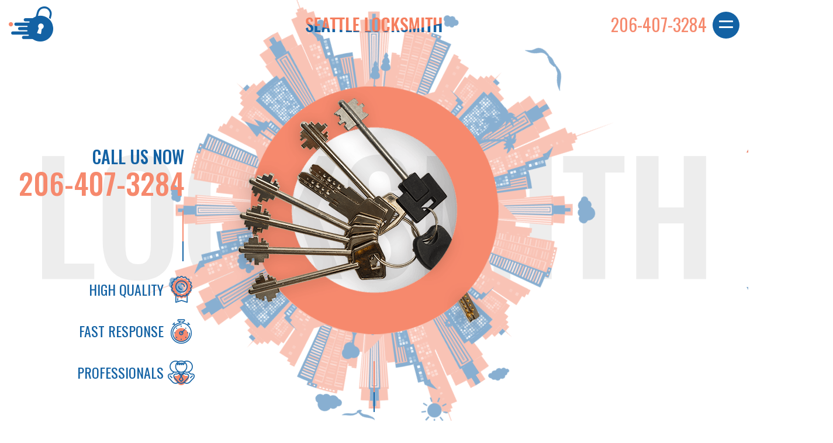

--- FILE ---
content_type: text/html
request_url: https://www.seattlelocksmith.us/?Shorewood
body_size: 8519
content:
<!DOCTYPE html>
<html lang="en">
<head>
<meta charset="utf-8" />
<meta name="robots" content="follow,index" /><meta name="robots" content="all" />
<title>Seattle Locksmith | 24 Hours Local Locksmith Seattle</title>
<meta name="title" content="Seattle Locksmith | 24 Hours Local Locksmith Seattle" />
<meta name="description" content="Wherever you live or work in the area, our mobile locksmith team is just a phone call away. We're always ready to bring our tools, expertise, and friendly service straight to your door - rain or shine, day or night. Seattle Locksmith - Call 206-407-3284" />
<meta name="keywords" content="Seattle Locksmith" />
<meta name="copyright" content="seattlelocksmith.us, 2005-2026" />
<meta name="content-language" content="English" />
<meta name="viewport" content="width=device-width, initial-scale=1" />
<meta http-equiv="X-UA-Compatible" content="IE=edge" />
<link rel="shortcut icon" href="/favicon.png" type="image/png" /><link rel="shortcut icon" href="/favicon.ico" type="image/x-icon" />
<link rel="stylesheet" type="text/css" href="/css/seattstyle.css" />
</head>
<body>
<div class="container" id="menuDiv"><nav class="navbar navbar-default" role="navigation"><div id="navbar"><ul class="nav navbar-nav">
  <li><a href="#">HOME</a></li>
	<li><a href="/free-estimate/">FREE ESTIMATE</a></li>
  <li class="dropdown"><a class="dropdown-toggle" data-toggle="dropdown" data-hover="dropdown" href="javascript:void(0);">SERVICES<span class="nav-section__expand-icon">+</span></a>
    <ul class="dropdown-menu">
			<li><a href="/emergency-locksmith/">Emergency Locksmith</a></li>
			<li><a href="/auto-locksmith/">Automotive Locksmith</a></li>
			<li><a href="/residential-locksmith/">Residential Locksmith</a></li>
			<li><a href="/commercial-locksmith/">Commercial Locksmith</a></li>
			<li><a href="/rekey-locksmith/">Re-Key Service</a></li>
			<li><a href="/garage-doors/">Garage Doors</a></li>
    </ul></li>
	<li><a href="/service-areas/">SERVICE AREAS</a></li>
	<li><a href="/faq/">FAQ</a></li>
  <li class="vsblTablet"><a href="/site-map/">SITE MAP</a></li>
</ul></div></nav></div>
<div id="topDiv"><div class="container-fluid"><div class="row">
  <div class="col-sm-3 hdnMobile"><a href="#"><img src="/seattimages/logoPic.png" class="logoPic" width="76" height="60" alt="seattlelocksmith.us" title="seattlelocksmith.us" /></a></div>
  <div class="col-sm-6"><img src="/seattimages/logoSeattleLocksmithUs.png" class="txtLogo img-responsive" width="330" height="25" alt="seattlelocksmith.us" title="seattlelocksmith.us" /></div>
  <div class="col-sm-3 text-right">
    <div class="col-sm-4 longMobile"><button type="button" class="navbar-toggle collapsed lines-button x" id="menuButton" data-target="#navbar" aria-expanded="false" aria-controls="navbar"><span class="lines"></span></button></div>
    <div class="topTel telNum"><a href="tel:206-407-3284"><img src="/seattimages/icoPhoneSmaill.png" class="vsblTablet" width="26" height="26" alt="Click to Call" title="Click to Call" /><span class="hdnTablet">206-407-3284</span></a></div>
  </div></div></div></div>
<div class="top">
  <div class="topBigCircle">
		<img src="/seattimages/circ4.png" class="circ4 img-responsive" width="850" height="850" alt="" />
		<img src="/seattimages/circ3.png" class="circ3 img-responsive" width="850" height="850" alt="" />
		<img src="/seattimages/circ2.png" class="circ2 img-responsive" width="850" height="850" alt="" />
		<img src="/seattimages/circ1.png" class="circ1 img-responsive" width="850" height="850" alt="" />
    <img src="/seattimages/centerKeys.png" class="centerKeys img-responsive" width="850" height="850" alt="" />
  </div>
  <div class="topLeftDiv">
    <div class="row vsblTablet">
      <div class="leftTitles" title="24/7 Fast Response"><div class="icoSet46 fRsp"></div>24 HOURS</div>
      <div class="leftTitles" title="High Quality Locksmith Service"><div class="icoSet46 hQlt"></div>HIGH QUALITY</div>
      <div class="leftTitles" title="Professional Locksmith Team"><div class="icoSet46 pTem"></div>PROS</div>
    </div>
    <div class="topDivTel telNum">CALL US NOW<a href="tel:206-407-3284">206-407-3284</a></div>
    <div class="scroller sideLine hdnTablet"></div>
    <div class="hdnTablet">
      <div class="leftTitles" title="High Quality Locksmith Service">HIGH QUALITY <div class="icoSet46 hQlt"></div></div>
      <div class="leftTitles" title="24/7 Fast Response">FAST RESPONSE <div class="icoSet46 fRsp"></div></div>
      <div class="leftTitles" title="Professional Locksmith Team">PROFESSIONALS <div class="icoSet46 pTem"></div></div>
    </div></div>
  <div class="topRightDiv hdnTablet"><div class="icoSetArr arwRedUp"></div><div class="icoSetArr arwRedDown"></div><div class="icoSetArr arwBlueUp"></div><div class="icoSetArr arwBlueDown"></div></div>
  <div class="backTitle">LOCKSMITH</div>
  <div class="scroller"></div>
</div>
<div class="whiteDiv"><div class="container">
  <h1>Seattle Locksmith</h1>
  <div class="sideDiv text-center hdnTablet">
    <a href="tel:206-407-3284">
      <div class="icoSet46 phoNum"></div>
      <div class="sideDivTitle1">LOCKED OUT?</div><div class="sideDivTitle2">CALL NOW</div>
      <img src="/seattimages/bannerteam.jpg" class="img-responsive img-center" width="450" height="450" alt="Your Local Locksmiths" title="Your Local Locksmiths" />
    </a>
    <div class="servicesDiv">
      <a href="/residential-locksmith/"><div class="icoSet86 srvRsd" title="Residential Locksmith"></div></a><div class="rnd30x"></div>
      <a href="/commercial-locksmith/"><div class="icoSet86 srvCmr" title="Commercial Locksmith"></div></a><div class="rnd30x"></div>
      <a href="/auto-locksmith/"><div class="icoSet86 srvAut" title="Locked Keys in Car??"></div></a><div class="rnd30x"></div>
      <div class="icoSet86 srvAls" title="24/7 Locksmith Services"></div>
    </div></div>
	<h2>Welcome to Seattle Locksmith - Your Local Lock &amp; Key Heroes!</h2>
<p>Hey there, Seattleites! We're <a href="/">Seattle Locksmith</a>, your friendly neighborhood locksmiths. Whether it's 2 p.m. on a sunny Friday or 3 a.m. during a downpour (you know how Seattle is), we've got your back. For over 20 years, we've been the go-to team for everything locksmith-related. Stuck outside your home? Car keys MIA? Need to beef up your business security? Relax. We're just a call away, offering top-notch locksmith services to Seattle and the surrounding towns.</p>
<h2>Who Are We? More Than Just Key Magicians</h2>
<p>Let's start with a little about us. We're a team of passionate problem-solvers who genuinely love what we do. From <a href="/residential-locksmith/">residential locksmith</a> jobs to cutting-edge <a href="/commercial-locksmith/">commercial locksmith</a> security systems, we've seen it all. We're not just &quot;another locksmith service&quot;; we're Seattle Locksmith - trusted by your neighbors for our expertise, fast response, and, yes, our friendly, can-do attitude.</p>
<p>In fact, one of our clients, Linda from Ballard, once said, &quot;You made what could have been a terrible day into a great story. Who knew being locked out could lead to so many laughs?&quot; That's what we're all about: making your worst lock-and-key moments manageable, even enjoyable.</p>
<h2>Why Choose Us? (Spoiler Alert: We're Awesome)</h2>
<ul>
    <li><strong>24/7 Service:</strong> Need a <a href="/emergency-locksmith/">emergency locksmith</a> at midnight or during brunch on Sunday? We're always open, because emergencies don't clock out, and neither do we.</li>
    <li><strong>Full Spectrum Locksmith Services:</strong> From <a href="/auto-locksmith/">car locksmith</a> jobs to residential lock repairs, <a href="/rekey-locksmith/">rekeying</a>, and commercial security upgrades, there's no job too big or too small.</li>
    <li><strong>Local Experts:</strong> Based right here in Seattle, we know the area like the back of our hands. (Pro tip: Capitol Hill parking is a nightmare. Trust us on that.)</li>
</ul>
  <div class="sideDiv text-center vsblTablet">
    <a href="tel:206-407-3284">
      <div class="icoSet46 phoNum"></div>
      <div class="sideDivTitle1">LOCKED OUT?</div><div class="sideDivTitle2">CALL NOW</div>
      <img src="/seattimages/bannerteam.jpg" class="img-responsive img-center bannerTeam" width="450" height="450" alt="Your Local Locksmiths" title="Your Local Locksmiths" />
    </a>
    <div class="servicesDiv">
      <a href="/residential-locksmith/"><div class="icoSet86 srvRsd" title="Residential Locksmith"></div></a><div class="rnd30x"></div>
      <a href="/commercial-locksmith/"><div class="icoSet86 srvCmr" title="Commercial Locksmith"></div></a><div class="rnd30x middleCircle"></div>
      <a href="/auto-locksmith/"><div class="icoSet86 srvAut" title="Locked Keys in Car??"></div></a><div class="rnd30x"></div>
      <div class="icoSet86 srvAls" title="24/7 Locksmith Services"></div>
    </div></div>
	<h2>Services That Unlock Peace of Mind</h2>
<h3>Emergency Locksmith: When You Need Us, We're There</h3>
<p>Picture this: You're running late for work, juggling coffee and your laptop, and - bam! - you realize your keys are locked in the car. Breathe. Call us. Our mobile locksmith Seattle team will zoom to your rescue faster than you can say &quot;<a href="/service-areas/">locksmith near me</a>.&quot;</p>
<p>One time, we helped a college student who locked herself out of her dorm the night before finals. &quot;You guys saved me!&quot; she exclaimed. Yep, that's what we do.</p>
<h3>Residential Locksmith: Keeping Your Home Sweet Home Secure</h3>
<p>Your home should feel like a fortress - but not the kind that traps you inside. Whether you need a new deadbolt, a lock repair, or rekeying services after moving into that cute bungalow in Queen Anne, we've got you covered.</p>
<p><strong>Hot Tip:</strong> If you've got a Kwikset SmartKey system, we can rekey it on the spot. It's quicker than a coffee run and ensures no unwanted visitors can stroll in uninvited.</p>
<h3>Car Locksmith: Keys Gone MIA? We've Got Wheels, Too</h3>
<p>Seattle streets can be stressful enough without realizing your car keys are missing or stuck in the ignition. Don't let a lockout ruin your day trip to Alki Beach! Whether you drive a Prius or a pickup, we can get you back on the road in no time.</p>
<p>Fun Fact: Our team once helped a family locked out of their van during a Mariners game. We even had them back inside before the 7th-inning stretch!</p>
<h3>Commercial Locksmith: Because Business Security Matters</h3>
<p>Your business is your livelihood, and protecting it is non-negotiable. From installing sturdy commercial doors to setting up advanced access control systems, we're here to ensure your property stays safe.</p>
<p>Have a high-traffic storefront? Electric door locks or keyless entry systems can save time and hassle while enhancing security. We've worked with local coffee shops, tech startups, and even a brewery in Fremont. (And yes, we got a free beer after the job - thanks, guys!)</p>
<h3>Rekeying and Lock Repairs: A Fresh Start for Old Locks</h3>
<p>Sometimes, you don't need a whole new lock - just a fresh start. Rekeying is a budget-friendly way to ensure old keys won't work anymore, whether you're moving into a new apartment or parting ways with a roommate.</p>
<p>Quick Story: A couple in Greenwood called us after their old lock jammed one too many times. We not only rekeyed their locks but also replaced the tricky one with a Baldwin lock. Now they say their door feels smoother than ever.</p>
<h3>Garage Door Locksmith Services: Beyond the Front Door</h3>
<p>Did you know we handle <a href="/garage-doors/">garage door repair</a>, too? Whether your keypad is on the fritz or the lock mechanism needs TLC, we're here to help. After all, your garage is more than a place for your car - it's an extension of your home.</p>
</div></div>
<div class="midDiv">
  <img src="/seattimages/carBanner.png" class="carBanner" width="790" height="493" alt="Auto Locksmith" title="Auto Locksmith" />
  <div class="backTitle">24/7</div>
  <div class="container">
    <div class="row"><div class="col-md-6 col-md-push-6 text-right">
      <div class="threeMidDivs">
        <div class="firstMidDiv"><img src="/seattimages/icoFastBig.png" width="84" height="97" alt="24/7 Emergency Fast Response" title="24/7 Emergency Fast Response" /></div>
        <div class="midDivTitle">EMERGENCY LOCKSMITHS<span>AT YOUR SERVICE</span></div>
        <div class="midDivBigTitle">24/7</div>
      </div>
			<div class="midDivCircle"><div class="rnd30x"></div></div>
      <div class="middleTel telNum">CALL US NOW<a href="tel:206-407-3284">206-407-3284</a></div>
    </div></div>
    <img src="/seattimages/circleBanner.png" class="circleBanner img-responsive" width="450" height="450" alt="" />
  </div></div>
<div class="whiteDiv highZ"><div class="container">
<h2>Serving Seattle and Beyond: Your Neighborhood Locksmith Heroes</h2>
<p>Seattle may be our home base, but we're proud to offer our services across the region. Got locked out of your car in <a href="/service-areas/kirkland-wa/">Kirkland</a>? We'll get you back in and on your way. Need a lock change in <a href="/service-areas/bellevue-wa/">Bellevue</a> after moving into your dream condo? Consider it done.</p>
<p>Our reach stretches to <a href="/service-areas/west-seattle-wa/">West Seattle</a>, where we've helped families upgrade their home security, and <a href="/service-areas/issaquah-wa/">Issaquah</a>, where outdoor lovers sometimes forget their car keys on the trail (it happens!). Down in <a href="/service-areas/puyallup-wa/">Puyallup</a> or <a href="/service-areas/tacoma-wa/">Tacoma</a>, we're ready to tackle everything from garage door repairs to full business security upgrades. And let's not forget <a href="/service-areas/lynnwood-wa/">Lynnwood</a> and <a href="/service-areas/mercer-island-wa/">Mercer Island</a>, where we've rekeyed locks for new homeowners and provided access control systems for local businesses.</p>
<p>Wherever you live or work in the area, our mobile locksmith team is just a phone call away. We're always ready to bring our tools, expertise, and friendly service straight to your door - rain or shine, day or night.</p>
<h2>Let's Keep Seattle Safe Together</h2>
<p>At Seattle Locksmith, we're not just about locks and keys; we're about people. Whether you're locked out of your car at Pike Place or upgrading your home security in Magnolia, we're here to make your life easier. With over two decades of experience, we've built our reputation on trust, expertise, and a healthy dose of Seattle spirit.</p>
<p>So the next time you need a &quot;locksmith near me,&quot; remember we're just a call away. Day or night, rain or shine, we're your go-to locksmiths in Seattle and beyond.</p>
<p>Give us a call and let us prove why Seattle Locksmith is the only name you need to know.</p>
</div></div>
<div class="whiteDiv hdnMobile"><div class="container galleryDiv">
 <div class="backTitle">GALLERY</div>
 <div class="parent">
   <div class="slider">
     <button type="button" id="right" class="right" name="button"><svg version="1.1" id="Capa_1" x="0" y="0" viewBox="0 0 477.175 477.175" style="enable-background:new 0 0 477 477;" xml:space="preserve"><g><path d="M360.731,229.075l-225.1-225.1c-5.3-5.3-13.8-5.3-19.1,0s-5.3,13.8,0,19.1l215.5,215.5l-215.5,215.5 c-5.3,5.3-5.3,13.8,0,19.1c2.6,2.6,6.1,4,9.5,4c3.4,0,6.9-1.3,9.5-4l225.1-225.1C365.931,242.875,365.931,234.275,360.731,229.075z "/></g></svg></button>
     <button type="button" id="left" class="left" name="button"><svg version="1.1" id="Capa_2" x="0" y="0" viewBox="0 0 477.175 477.175" style="enable-background:new 0 0 477 477;" xml:space="preserve"><g><path d="M145.188,238.575l215.5-215.5c5.3-5.3,5.3-13.8,0-19.1s-13.8-5.3-19.1,0l-225.1,225.1c-5.3,5.3-5.3,13.8,0,19.1l225.1,225 c2.6,2.6,6.1,4,9.5,4s6.9-1.3,9.5-4c5.3-5.3,5.3-13.8,0-19.1L145.188,238.575z"/></g></svg></button>
     <svg id="svg2" class="up2" xmlns="http://www.w3.org/2000/svg" xmlns:xlink="http://www.w3.org/1999/xlink">
       <circle id="circle1" class="circle1 steap" cx="34px" cy="49%" r="20" /><circle id="circle2" class="circle2 steap" cx="34px" cy="49%" r="100" /><circle id="circle3" class="circle3 steap" cx="34px" cy="49%" r="180" />
       <circle id="circle4" class="circle4 steap" cx="34px" cy="49%" r="260" /><circle id="circle5" class="circle5 steap" cx="34px" cy="49%" r="340" /><circle id="circle6" class="circle6 steap" cx="34px" cy="49%" r="420" />
       <circle id="circle7" class="circle7 steap" cx="34px" cy="49%" r="500" /><circle id="circle8" class="circle8 steap" cx="34px" cy="49%" r="580" /><circle id="circle9" class="circle9 steap" cx="34px" cy="49%" r="660" />
     </svg>
     <svg id="svg1" class="up2" xmlns="http://www.w3.org/2000/svg" xmlns:xlink="http://www.w3.org/1999/xlink">
       <circle id="circle10" class="circle10 steap" cx="648px" cy="49%" r="20" /><circle id="circle11" class="circle11 steap" cx="648px" cy="49%" r="100" /><circle id="circle12" class="circle12 steap" cx="648px" cy="49%" r="180" />
       <circle id="circle13" class="circle13 steap" cx="648px" cy="49%" r="260" /><circle id="circle14" class="circle14 steap" cx="648px" cy="49%" r="340" /><circle id="circle15" class="circle15 steap" cx="648px" cy="49%" r="420" />
       <circle id="circle16" class="circle16 steap" cx="648px" cy="49%" r="500" /><circle id="circle17" class="circle17 steap" cx="648px" cy="49%" r="580" /><circle id="circle18" class="circle18 steap" cx="648px" cy="49%" r="660" />
     </svg>
     <div id="slide1" class="slide1 up1"></div><div id="slide2" class="slide2"></div><div id="slide3" class="slide3"></div><div id="slide4" class="slide4"></div>
     <div id="slide5" class="slide5"></div><div id="slide6" class="slide6"></div><div id="slide7" class="slide7"></div><div id="slide8" class="slide8"></div>
   </div></div></div></div>
<div class="bottom"><div class="container text-center">
  <img src="/seattimages/footerLeft.png" class="footerLeft" width="279" height="245" alt="" />
  <img src="/seattimages/footerRight.png" class="footerRight" width="412" height="412" alt="" />
  <div class="footermenu hdnTablet">
    <a href="#">HOME</a>|
    <a href="/free-estimate/">FREE ESTIMATE</a>|
    <a href="/service-areas/">SERVICE AREAS</a>|
    <a href="/faq/">FAQ</a>|
    <a href="/site-map/">SITE MAP</a>
  </div>
  <div class="bottomTel telNum"><a href="tel:206-407-3284">206-407-3284</a></div>
  <div class="HCard">
    <div class="likeH1">Seattle Locksmith</div>
    Hours: Monday through Sunday, all day | Phone: 206-407-3284<br />
    Dispatch Point: Yesler Way, Seattle, WA 98104
    <div>Copyrights &copy; 2005-2026 | All Rights Reserved | seattlelocksmith.us</div>
  </div></div></div>
<link href="//fonts.googleapis.com/css?family=Oswald:400,500" rel="stylesheet" type="text/css" />
<script type="text/javascript" src="/js/jquery.min.js"></script>
<script async type="text/javascript" src="/js/additional.js"></script>
<script type="text/javascript" src="/js/gallery.js"></script>
<script type="text/javascript">
/*Top Change*/$(window).scroll(function () { if ($(this).scrollTop() >= 1) { $("#topDiv").addClass("scroll") } }); $(window).scroll(function () { if ($(this).scrollTop() < 1 && !($(".navbar").hasClass("menuVisible"))) { $("#topDiv").removeClass("scroll") } });
/*Smooth Scroll & Menu Close On Anchor*/$('a[href^="#"]').click(function () { if ($("#menuButton").hasClass("close")) { $("#menuButton").click() } var target = $(this.hash); if (target.length == 0) target = $("html"); $("html,body").animate({ scrollTop: target.offset().top }, 500); return false });
/*X Menu Button*/var anchor = document.querySelectorAll('button');[].forEach.call(anchor, function (anchor) { var open = false; anchor.onclick = function (event) { event.preventDefault(); if (!open) { this.classList.add('close'); open = true } else { this.classList.remove('close'); open = false } } });
/*Menu BG & Dropdown Menu Appearing & Disappearing*/$(document).ready(function () { if ($(window).scrollTop() >= 1) { $("#topDiv").addClass("scroll") } }); $("#menuButton").click(function () { if (!($(".navbar").hasClass("menuVisible"))) { if ($(window).scrollTop() < 1) { $("#topDiv").addClass("scroll") } $(".navbar").addClass("menuVisible") } else { if ($(window).scrollTop() < 1) { $("#topDiv").removeClass("scroll") } $(".navbar").removeClass("menuVisible") } })
/*Arrows appearing*/ $(document).ready(function () {checkScrollerPosition();}); $(window).scroll(function () {checkScrollerPosition();}); function checkScrollerPosition() {var w = $(window); if (w.scrollTop() == 0) {/*alert("top");*/ $(".arwRedUp").css('display', 'block'); } else if (w.scrollTop() + w.height() == $(document).height()) {/*alert("bottom!");*/	$(".arwRedDown").css('display', 'block');} else {$(".arwRedUp").css('display', 'none');$(".arwRedDown").css('display', 'none');}}
/*Google Analytics*/(function (i, s, o, g, r, a, m) { i['GoogleAnalyticsObject'] = r; i[r] = i[r] || function () { (i[r].q = i[r].q || []).push(arguments) }, i[r].l = 1 * new Date(); a = s.createElement(o), m = s.getElementsByTagName(o)[0]; a.async = 1; a.src = g; m.parentNode.insertBefore(a, m) })(window, document, 'script', '//www.google-analytics.com/analytics.js', 'ga'); ga('create', 'UA-69605730-1', 'auto'); ga('send', 'pageview');
</script>
</body>
</html>


--- FILE ---
content_type: text/css
request_url: https://www.seattlelocksmith.us/css/seattstyle.css
body_size: 12079
content:
@charset "utf-8";
nav{display:block}a:active,a:hover{outline:0}input,textarea{margin:0;font:inherit;color:inherit}button{-webkit-appearance:button;cursor:pointer}button::-moz-focus-inner,input::-moz-focus-inner{padding:0;border:0}@media print{*,:after,:before{color:#000!important;text-shadow:none!important;background:0 0!important;-webkit-box-shadow:none!important;box-shadow:none!important}a,a:visited{text-decoration:underline}a[href]:after{content:" (" attr(href) ")"}a[href^="#"]:after,a[href^="javascript:"]:after{content:""}img{page-break-inside:avoid;max-width:100%!important}.navbar{display:none}.btn>.caret,.dropup>.btn>.caret{border-top-color:#000!important}.label{border:1px solid #000}}*,:after,:before{-webkit-box-sizing:border-box;-moz-box-sizing:border-box;box-sizing:border-box}a:focus{outline:dotted thin;outline:-webkit-focus-ring-color auto 5px;outline-offset:-2px}img{vertical-align:middle}.img-responsive{display:block;max-width:100%;height:auto}.sr-only{position:absolute;width:1px;height:1px;padding:0;margin:-1px;overflow:hidden;clip:rect(0,0,0,0);border:0}.text-left{text-align:left}.text-right{text-align:right}.text-center{text-align:center}.container,.container-fluid{padding-right:15px;padding-left:15px;margin-right:auto;margin-left:auto}@media(min-width:768px){.container{width:750px}}@media(min-width:992px){.container{width:970px}}@media(min-width:1200px){.container{width:1170px}}.row{margin-right:-15px;margin-left:-15px}.col-xs-1,.col-xs-10,.col-xs-11,.col-xs-12,.col-xs-2,.col-xs-3,.col-xs-4,.col-xs-5,.col-xs-6,.col-xs-7,.col-xs-8,.col-xs-9,.col-sm-1,.col-sm-10,.col-sm-11,.col-sm-12,.col-sm-2,.col-sm-3,.col-sm-4,.col-sm-5,.col-sm-6,.col-sm-7,.col-sm-8,.col-sm-9,.col-md-1,.col-md-2,.col-md-3,.col-md-4,.col-md-5,.col-md-6,.col-md-7,.col-md-8,.col-md-9,.col-md-10,.col-md-11,.col-md-12{position:relative;min-height:1px;padding-right:15px;padding-left:15px}.col-xs-1,.col-xs-10,.col-xs-11,.col-xs-12,.col-xs-2,.col-xs-3,.col-xs-4,.col-xs-5,.col-xs-6,.col-xs-7,.col-xs-8,.col-xs-9{float:left}.col-xs-12{width:100%}.col-xs-11{width:91.66666667%}.col-xs-10{width:83.33333333%}.col-xs-9{width:75%}.col-xs-8{width:66.66666667%}.col-xs-7{width:58.33333333%}.col-xs-6{width:50%}.col-xs-5{width:41.66666667%}.col-xs-4{width:33.33333333%}.col-xs-3{width:25%}.col-xs-2{width:16.66666667%}.col-xs-1{width:8.33333333%}.col-xs-pull-12{right:100%}.col-xs-pull-11{right:91.66666667%}.col-xs-pull-10{right:83.33333333%}.col-xs-pull-9{right:75%}.col-xs-pull-8{right:66.66666667%}.col-xs-pull-7{right:58.33333333%}.col-xs-pull-6{right:50%}.col-xs-pull-5{right:41.66666667%}.col-xs-pull-4{right:33.33333333%}.col-xs-pull-3{right:25%}.col-xs-pull-2{right:16.66666667%}.col-xs-pull-1{right:8.33333333%}.col-xs-pull-0{right:auto}.col-xs-push-12{left:100%}.col-xs-push-11{left:91.66666667%}.col-xs-push-10{left:83.33333333%}.col-xs-push-9{left:75%}.col-xs-push-8{left:66.66666667%}.col-xs-push-7{left:58.33333333%}.col-xs-push-6{left:50%}.col-xs-push-5{left:41.66666667%}.col-xs-push-4{left:33.33333333%}.col-xs-push-3{left:25%}.col-xs-push-2{left:16.66666667%}.col-xs-push-1{left:8.33333333%}.col-xs-push-0{left:auto}@media(min-width:768px){.col-sm-1,.col-sm-10,.col-sm-11,.col-sm-12,.col-sm-2,.col-sm-3,.col-sm-4,.col-sm-5,.col-sm-6,.col-sm-7,.col-sm-8,.col-sm-9{float:left}.col-sm-12{width:100%}.col-sm-11{width:91.66666667%}.col-sm-10{width:83.33333333%}.col-sm-9{width:75%}.col-sm-8{width:66.66666667%}.col-sm-7{width:58.33333333%}.col-sm-6{width:50%}.col-sm-5{width:41.66666667%}.col-sm-4{width:33.33333333%}.col-sm-3{width:25%}.col-sm-2{width:16.66666667%}.col-sm-1{width:8.33333333%}.col-sm-pull-12{right:100%}.col-sm-pull-11{right:91.66666667%}.col-sm-pull-10{right:83.33333333%}.col-sm-pull-9{right:75%}.col-sm-pull-8{right:66.66666667%}.col-sm-pull-7{right:58.33333333%}.col-sm-pull-6{right:50%}.col-sm-pull-5{right:41.66666667%}.col-sm-pull-4{right:33.33333333%}.col-sm-pull-3{right:25%}.col-sm-pull-2{right:16.66666667%}.col-sm-pull-1{right:8.33333333%}.col-sm-pull-0{right:auto}.col-sm-push-12{left:100%}.col-sm-push-11{left:91.66666667%}.col-sm-push-10{left:83.33333333%}.col-sm-push-9{left:75%}.col-sm-push-8{left:66.66666667%}.col-sm-push-7{left:58.33333333%}.col-sm-push-6{left:50%}.col-sm-push-5{left:41.66666667%}.col-sm-push-4{left:33.33333333%}.col-sm-push-3{left:25%}.col-sm-push-2{left:16.66666667%}.col-sm-push-1{left:8.33333333%}.col-sm-push-0{left:auto}}@media(min-width:992px){.col-md-1,.col-md-2,.col-md-3,.col-md-4,.col-md-5,.col-md-6,.col-md-7,.col-md-8,.col-md-9,.col-md-10,.col-md-11,.col-md-12{float:left}.col-md-12{width:100%}.col-md-11{width:91.66666667%}.col-md-10{width:83.33333333%}.col-md-9{width:75%}.col-md-8{width:66.66666667%}.col-md-7{width:58.33333333%}.col-md-6{width:50%}.col-md-5{width:41.66666667%}.col-md-4{width:33.33333333%}.col-md-3{width:25%}.col-md-2{width:16.66666667%}.col-md-1{width:8.33333333%}.col-md-pull-12{right:100%}.col-md-pull-11{right:91.66666667%}.col-md-pull-10{right:83.33333333%}.col-md-pull-9{right:75%}.col-md-pull-8{right:66.66666667%}.col-md-pull-7{right:58.33333333%}.col-md-pull-6{right:50%}.col-md-pull-5{right:41.66666667%}.col-md-pull-4{right:33.33333333%}.col-md-pull-3{right:25%}.col-md-pull-2{right:16.66666667%}.col-md-pull-1{right:8.33333333%}.col-md-pull-0{right:auto}.col-md-push-12{left:100%}.col-md-push-11{left:91.66666667%}.col-md-push-10{left:83.33333333%}.col-md-push-9{left:75%}.col-md-push-8{left:66.66666667%}.col-md-push-7{left:58.33333333%}.col-md-push-6{left:50%}.col-md-push-5{left:41.66666667%}.col-md-push-4{left:33.33333333%}.col-md-push-3{left:25%}.col-md-push-2{left:16.66666667%}.col-md-push-1{left:8.33333333%}.col-md-push-0{left:auto}}.form-group{margin-bottom:15px}.fade{opacity:0;-webkit-transition:opacity .15s linear;-o-transition:opacity .15s linear;transition:opacity .15s linear}.fade.in{opacity:1}.collapse{display:none;visibility:hidden}.collapse.in{display:block;visibility:visible}.collapsing{position:relative;height:0;overflow:hidden;-webkit-transition-timing-function:ease;-o-transition-timing-function:ease;transition-timing-function:ease;-webkit-transition-duration:.35s;-o-transition-duration:.35s;transition-duration:.35s;-webkit-transition-property:height,visibility;-o-transition-property:height,visibility;transition-property:height,visibility}.caret{display:inline-block;width:0;height:0;margin-left:2px;vertical-align:middle;border-top:4px solid;border-right:4px solid transparent;border-left:4px solid transparent}.dropdown{position:relative}.dropdown-toggle:focus{outline:0}.dropdown-menu{position:absolute;top:100%;left:0;z-index:1000;display:none;float:left;min-width:160px;padding:5px 0;margin:2px 0 0;font-size:14px;text-align:left;list-style:none;background-color:#fff;-webkit-background-clip:padding-box;background-clip:padding-box;border:1px solid #ccc;border:1px solid rgba(0,0,0,.15);border-radius:4px;-webkit-box-shadow:0 6px 12px rgba(0,0,0,.175);box-shadow:0 6px 12px rgba(0,0,0,.175)}.dropdown-menu.pull-right{right:0;left:auto}.dropdown-menu>li>a{display:block;padding:3px 20px;clear:both;font-weight:400;line-height:1.42857143;color:#333;white-space:nowrap}.dropdown-menu>li>a:focus,.dropdown-menu>li>a:hover{color:#262626;text-decoration:none;background-color:#f5f5f5}.dropdown-menu>.active>a,.dropdown-menu>.active>a:focus,.dropdown-menu>.active>a:hover{color:#fff;text-decoration:none;background-color:#337ab7;outline:0}.open>.dropdown-menu{display:block}.open>a{outline:0}@media(min-width:992px){.navbar-right .dropdown-menu{right:0;left:auto}.navbar-right .dropdown-menu-left{right:auto;left:0}}.nav{padding-left:0;margin-bottom:0;list-style:none}.nav>li{position:relative;display:block}.nav>li>a{position:relative;display:block;padding:10px 15px}.nav>li>a:focus,.nav>li>a:hover{text-decoration:none}.nav .open>a,.nav .open>a:focus,.nav .open>a:hover{border-color:#337ab7}.nav>li>a>img{max-width:none}.navbar{position:relative;margin-bottom:10px;border:1px solid transparent}@media(min-width:992px){.navbar{border-radius:4px}}@media(min-width:992px){.navbar-header{float:left}}.navbar-collapse{padding-right:15px;padding-left:15px;overflow-x:visible;-webkit-overflow-scrolling:touch;border-top:1px solid transparent;-webkit-box-shadow:inset 0 1px 0 rgba(255,255,255,.1);box-shadow:inset 0 1px 0 rgba(255,255,255,.1)}.navbar-collapse.in{overflow-y:auto}@media(min-width:992px){.navbar-collapse{width:auto;border-top:0;-webkit-box-shadow:none;box-shadow:none}.navbar-collapse.collapse{display:block!important;height:auto!important;padding-bottom:0;overflow:visible!important;visibility:visible!important}.navbar-collapse.in{overflow-y:visible}.navbar-fixed-top .navbar-collapse{padding-right:0;padding-left:0}}.navbar-fixed-top .navbar-collapse{max-height:340px}@media(max-device-width:480px) and (orientation:landscape){.navbar-fixed-top .navbar-collapse{max-height:200px}}.container-fluid>.navbar-collapse,.container-fluid>.navbar-header,.container>.navbar-collapse,.container>.navbar-header{margin-right:-15px;margin-left:-15px}@media(min-width:992px){.container-fluid>.navbar-collapse,.container-fluid>.navbar-header,.container>.navbar-collapse,.container>.navbar-header{margin-right:0;margin-left:0}}.navbar-fixed-top{position:fixed;right:0;left:0;z-index:1030;top:0;border-width:0 0 1px}@media(min-width:992px){.navbar-fixed-top{border-radius:0}}.navbar-toggle{position:relative;float:right;padding:9px 10px;margin-top:8px;margin-right:15px;margin-bottom:8px;background-color:transparent;background-image:none;border:1px solid transparent;border-radius:4px}.navbar-toggle:focus{outline:0}.navbar-toggle .icon-bar{display:block;width:22px;height:2px;border-radius:1px}.navbar-toggle .icon-bar+.icon-bar{margin-top:4px}@media (min-width:992px){.navbar-toggle{display:none}}.navbar-nav{margin:7.5px -15px}.navbar-nav>li>a{padding-top:10px;padding-bottom:10px;line-height:20px}.navbar-nav .open .dropdown-menu{position:static;float:none;width:auto;margin-top:0;background-color:transparent;border:0;-webkit-box-shadow:none;box-shadow:none}.navbar-nav .open .dropdown-menu .dropdown-header,.navbar-nav .open .dropdown-menu>li>a{padding:5px 15px 5px 25px}.navbar-nav .open .dropdown-menu>li>a{line-height:20px}.navbar-nav .open .dropdown-menu>li>a:focus,.navbar-nav .open .dropdown-menu>li>a:hover{background-image:none}@media(min-width:992px){.navbar-nav{float:left;margin:0}.navbar-nav>li{float:left}.navbar-nav>li>a{padding-top:15px;padding-bottom:15px}}.navbar-nav>li>.dropdown-menu{margin-top:0;border-top-left-radius:0;border-top-right-radius:0}@media(min-width:992px){.navbar-left{float:left!important}.navbar-right{float:right!important;margin-right:-15px}.navbar-right~.navbar-right{margin-right:0}}.navbar-default{background-color:#f8f8f8;border-color:#e7e7e7}.navbar-default .navbar-nav>li>a{color:#777}.navbar-default .navbar-nav>li>a:focus,.navbar-default .navbar-nav>li>a:hover{color:#333;background-color:transparent}.navbar-default .navbar-toggle{border-color:#ddd}.navbar-default .navbar-toggle:focus,.navbar-default .navbar-toggle:hover{background-color:#ddd}.navbar-default .navbar-toggle .icon-bar{background-color:#888}@media(max-width:991px){.navbar-default .navbar-nav .open .dropdown-menu>li>a{color:#777}.navbar-default .navbar-nav .open .dropdown-menu>li>a:focus,.navbar-default .navbar-nav .open .dropdown-menu>li>a:hover{color:#333;background-color:transparent}}.embed-responsive{position:relative;display:block;height:0;padding:0;overflow:hidden}.embed-responsive .embed-responsive-item,.embed-responsive embed,.embed-responsive iframe,.embed-responsive object,.embed-responsive video{position:absolute;top:0;bottom:0;left:0;width:100%;height:100%;border:0}.embed-responsive.embed-responsive-16by9{padding-bottom:56.25%}.embed-responsive.embed-responsive-4by3{padding-bottom:75%}
.container-fluid:after,.container-fluid:before,.container:after,.container:before,.nav:after,.nav:before,.navbar-collapse:after,.navbar-collapse:before,.navbar-header:after,.navbar-header:before,.navbar:after,.navbar:before,.row:after,.row:before{display:table;content:" "}.container-fluid:after,.container:after,.nav:after,.navbar-collapse:after,.navbar-header:after,.navbar:after,.row:after{clear:both}
/*BASIC*/
body,html{padding:0;margin:0;overflow-x:hidden}
body{background:#fff;color:#2e2c2b;font-family:Oswald,sans-serif;font-size:17px;line-height:21px;overflow:hidden}
p{padding:0;margin:3px 0 10px 0}
h1{font-size:30px;line-height:33px;margin:15px 0 100px 0;font-weight:500;text-align:center;text-transform:uppercase}
h2{font-size:25px;line-height:27px;margin:15px 0 5px 0}
h3{font-size:20px;line-height:24px;margin:10px 0 5px 0}
h4{font-size:17px;line-height:19px;margin:11px 0 4px 0}
h1,h2,h3,h4{padding:0;font-weight:400}
/*LINKS*/
a{outline:0!important;text-decoration:none;color:#f6896d}
a:hover,a:active,a:focus{text-decoration:underline}
/*DIVS*/
.rnd30x {position:relative;display:inline-block;height:30px;width:30px;border-radius:50%;background-color:#f6896d}
#topDiv{position:fixed;top:0;left:0;right:0;z-index:50000;padding:15px 0;-webkit-transition:all .2s ease;-moz-transition:all .2s ease;-o-transition:all .2s ease;transition:all .2s ease}
#topDiv.scroll{background-color:#fff;-webkit-box-shadow:0 0 45px 0 rgba(0,0,0,.45);-moz-box-shadow:0 0 45px 0 rgba(0,0,0,.45);box-shadow:0 0 45px 0 rgba(0,0,0,.45)}
#topDiv .txtLogo{margin:15px auto}
#topDiv .logoPic{position:relative;top:-4px}
.top{height:100vh;background-color:#fff;position:relative}
.backTitle{font-size:360px;color:#2e2c2b;opacity:.08;position:absolute;left:0;right:0;text-align:center;top:50%;transform:translateY(-50%);font-weight:500}
.top .topBigCircle{width:850px;height:850px;position:absolute;top:50%;left:0;right:0;margin:0 auto;transform:translateY(-50%);z-index:2000}
.top .topBigCircle .circ1,.top .topBigCircle .circ2,.top .topBigCircle .circ3,.top .topBigCircle .circ4{position:absolute;top:0;left:0;right:0;margin:0 auto}
.top .topBigCircle .centerKeys{position:absolute;top:50%;left:0;right:0;margin:0 auto;transform:translateY(-50%)}
.top .topBigCircle .circ1{animation:rotate 30s linear infinite}
.top .topBigCircle .circ2{animation:rotate 50s linear infinite reverse}
.top .topBigCircle .circ3{animation:rotate 22s linear infinite}
.top .topBigCircle .circ4{animation:rotate 38s linear infinite reverse}
.top.inner{height:auto}
.top.inner .topBigCircle{position:relative;width:600px;height:600px;top:0;transform:none}
.top.inner .topBigCircle .centerKeys{top:0;transform:none}
.top.inner .topBigCircle svg{width:600px;height:600px}
@keyframes rotate{from{transform:rotate(0)}to{transform:rotate(360deg)}}
.top .scroller{position:absolute;bottom:15px;left:0;right:0;margin:0 auto;width:2px;height:87px;z-index:3000}
.top .scroller:before{content:"";position:absolute;top:0;width:2px;height:53px;background-color:#f6896d}
.top .scroller:after{content:"";position:absolute;bottom:0;width:2px;height:34px;background-color:#1362a4}
.top .topLeftDiv{position:absolute;left:15px;width:430px;top:250px;z-index:5000}
.top .topRightDiv{position:fixed;top:50%;transform:translate(637px,-44%);right:50%;left:50%;width:24px;height:270px;z-index:2000}
/*Small Icons Sets*/
.icoSetArr{position:absolute;left:0;display:block;width:21px;height:121px;background-image:url(../seattimages/arrowUpDownSet.png)}
.arwRedUp {top:0;z-index:120;display:none;background-position:0 0}
.arwBlueDown {bottom:0;z-index:111;background-position:100% 0}
.arwRedDown {bottom:0;z-index:121;display:none;background-position:66.66% 0}
.arwBlueUp {top:0;z-index:110;background-position:33.33% 0}

.icoSet86{display:inline-block;position:relative;width:86px;height:86px;margin:0 10px;background-image:url(../seattimages/icoLocksmithServicesSet.png)}
.icoSet86.srvRsd {background-position:0 0}
.icoSet86.srvAut {background-position:-33.33% 0}
.icoSet86.srvCmr {background-position:-66.66% 0}
.icoSet86.srvAls {background-position:-100% 0}

.icoSet46 {display:inline-block;position:relative;width:46px;height:46px;margin-left:7px;background-image:url(../seattimages/icoProfessionalSet.png)}
.icoSet46.pTem{background-position:0 0}
.icoSet46.fRsp{background-position:-100% 0}
.icoSet46.hQlt{background-position:-66.66% 0}
.icoSet46.phoNum{background-position:-33.33% 0;margin-left:0!important}
/*****/
.top .scroller.sideLine{position:relative;bottom:0;margin-top:20px;margin-left:99%}
.top .leftTitles{color:#1362a4;text-align:right;margin:25px auto;font-size:24px;line-height:29px;position:relative;left:18px;display:flex;align-items:center;justify-content:flex-end}
.sideDiv{float:right;max-width:50%;margin:0 15px 50px 30px;position:relative}
.sideDiv a:hover,.sideDiv a:focus{text-decoration:none}
.sideDivTitle1{margin-top:20px;font-weight:500;font-size:40px;line-height:35px;-webkit-transition:all .2s ease;-moz-transition:all .2s ease;-o-transition:all .2s ease;transition:all .2s ease}
a:hover .sideDivTitle1,a:focus .sideDivTitle1{color:#1362a4}
.sideDivTitle2{margin-bottom:-30px;font-weight:500;font-size:52px;line-height:57px;position:relative;z-index:100}
a .sideDivTitle2{color:#1362a4}
.servicesDiv{margin-top:20px;position:relative;z-index:200}
.servicesDiv .rnd30x{top:-25px}
.servicesDiv a{display:inline-block;position:relative}
.servicesDiv a:before,.servicesDiv a:after{content:"";position:absolute;bottom:-7px;height:2px;-webkit-transition-property:all;transition-property:all;-webkit-transition-duration:.2s;transition-duration:.2s;-webkit-transition-timing-function:ease-out;transition-timing-function:ease-out}
.servicesDiv a:before{left:10px;right:Calc(100% - 10px);background-color:#f6896d}
.servicesDiv a:after{right:10px;left:Calc(100% - 10px);background-color:#1362a4}
.servicesDiv a:hover::before,.servicesDiv a:focus::before{right:40%}
.servicesDiv a:hover::after,.servicesDiv a:focus::after{left:60%}
.midDiv{position:relative;padding:40px 0;z-index:3000;min-height:700px}
.midDiv .container{position:relative;z-index:4000}
.midDiv .carBanner{position:absolute;left:0;top:50%;transform:translateY(-50%);z-index:6000;max-width:45%;height:auto}
.midDiv .circleBanner{margin:0 auto;margin-top:100px;position:absolute;top:0;left:0;right:0}
.midDiv .backTitle{left:24%}
.midDiv .col-md-6{padding:0;margin-top:280px;transform:translateX(-20px);z-index:3000}
.midDiv .threeMidDivs>div{display:inline-block;color:#1362a4;font-weight:500}
.midDiv .threeMidDivs img{position:relative;top:-40px;left:-35px}
.midDiv .midDivTitle{font-size:32px;line-height:35px;position:relative;left:-20px}
.midDiv .midDivTitle span{font-size:48px;line-height:50px;display:block;letter-spacing:-1px}
.midDiv .midDivBigTitle{font-size:95px;line-height:95px;letter-spacing:-2px}
.midDiv .midDivCircle{margin:10px 65px 60px 0}
.whiteDiv .galleryDiv{position:relative;z-index:1000;height:780px}
.galleryDiv .backTitle{top:200px}
.highZ {position:relative!important;z-index:1099!important}
/*GALLERY*/
.parent{width:681px;height:384px;top:0;bottom:0;left:0;right:0;margin:200px auto;overflow:hidden;position:absolute;-webkit-box-shadow:0 0 88px 5px rgba(0,0,0,.75);-moz-box-shadow:0 0 88px 5px rgba(0,0,0,.75);box-shadow:0 0 88px 5px rgba(0,0,0,.75)}
.galleryDiv svg{position:absolute;z-index:1;width:681px;height:384px;z-index:10000;pointer-events:none;fill:#9d9d9d}
button{position:absolute;z-index:50;width:40px;overflow:hidden;height:40px;border:none;border-radius:50%;background:#fff;cursor:pointer}
button:focus{outline-width:0}
circle{stroke:#fff;fill:none;transition:.3s}
#svg1 circle{transition-timing-function:linear}
#svg2 circle{transition-timing-function:linear}
#Capa_1{position:absolute;width:16px;height:16px;transform:translate(-7px,-8px)}
#Capa_2{position:absolute;width:16px;height:16px;transform:translate(-9px,-8px)}
.right{margin-left:628px;margin-top:168px;border:1px solid #849494;background-color:transparent;transition:.5s}
.right:hover{background-color:#fff}
.left{margin-left:.5%;margin-top:168px;border:1px solid #849494;background-color:transparent;transition:.5s}
.left:hover{background-color:#fff}
.circle1{transition-delay:.05s}.circle2{transition-delay:.1s}.circle3 {transition-delay:.15s}.circle4{transition-delay:.2s}.circle5{transition-delay:.25s}
.circle6{transition-delay:.3s}.circle7{transition-delay:.35s}.circle8{transition-delay:.4s}.circle9{transition-delay:.45s}.circle10{transition-delay:.05s}
.circle11{transition-delay:.1s}.circle12{transition-delay:.15s}.circle13{transition-delay:.2s}.circle14{transition-delay:.25s}.circle15{transition-delay:.3s}
.circle16{transition-delay:.35s}.circle17{transition-delay:.4s}.circle18{transition-delay:.45s}
.slide1{background-image:url("../seattimages/gallery/brokenKeyExtraction.jpg")}.slide2{background-image:url("../seattimages/gallery/commercialLockDoors.jpg")}
.slide3{background-image:url("../seattimages/gallery/fullCylinderREplacement.jpg")}.slide4{background-image:url("../seattimages/gallery/intercomSystems.jpg")}
.slide5{background-image:url("../seattimages/gallery/mechansimReplacementFix.jpg")}.slide6{background-image:url("../seattimages/gallery/newSecondryLock.jpg")}
.slide7{background-image:url("../seattimages/gallery/premiumBrands.jpg")}.slide8{background-image:url("../seattimages/gallery/upperLockBolt.jpg")}
.slider{position:absolute;width:400%;height:100%;background:#000;display:inline-flex;overflow:hidden}
.slide1,.slide2,.slide3,.slide4,.slide5,.slide6,.slide7,.slide8{position:absolute;background-position:center;background-size:cover;color:#fff;font-size:62px;padding-top:138px;text-align:center;width:25%;height:100%;z-index:10;transition:1.4s}
.tran{transform:scale(1.3)}.up1{z-index:20}.up2{z-index:40}.steap{stroke-width:0}.streak{stroke-width:82px}
.bottom{margin-bottom:40px;margin-top:100px}
.bottom .container{position:relative;background-color:#1362a4;color:#fff;padding:12px 15px;font-size:16px;line-height:21px}
.bottom .footerLeft{position:absolute;left:-250px;top:0}
.bottom .footerRight{position:absolute;right:-200px;top:-138px}
.HCard .likeH1{margin:4px 0 2px 0;font-size:19px;line-height:21px}
.HCard a{text-transform:lowercase}
.HCard label{font-size:12px}
/*TOOLS*/
img{padding:0;border:none;margin:0}
image{padding:0;border:none;margin:0}
ul{list-style-position:inside}
.bold{font-weight:700}
.imgLink{display:inline-block;margin:20px 0}
.img-center{display:block;margin:0 auto!important}
.img-right{float:right;margin:0 5px 10px 15px}
.img-left{float:left;margin:0 15px 10px 5px}
.noRightPadding{padding-right:0}
.noLeftPadding{padding-left:0}
.paddingRight5{padding-right:5px}
.paddingLeft5{padding-left:5px}
.vsblMobile,.vsblTablet{display:none!important}
@media screen and (max-width:991px){.hdnTablet{display:none!important}.vsblTablet{display:block!important}}
@media screen and (max-width:767px){.noRightPadding,.noLeftPadding,.paddingRight5,.paddingLeft5{padding-right:15px;padding-left:15px}.img-center,.img-right,.img-left{margin:0 auto!important;float:none!important;clear:both}.hdnMobile{display:none!important}.vsblMobile{display:block!important}}
/*TELEPHONE NUMBERS*/
.telNum{overflow:hidden}
.telNum a{position:relative;z-index:100;white-space:nowrap;text-decoration:none;-webkit-transition:color .2s ease;-moz-transition:color .2s ease;-o-transition:color .2s ease;transition:color .2s ease}
.topTel{margin-right:56px;margin-top:9px}
.topTel a{color:#f6896d;font-size:30px;line-height:35px}
.topTel a:hover,.topTel a:focus{color:#1362a4}
.topDivTel{text-align:right;font-weight:500;font-size:30px;line-height:35px;color:#1362a4}
.topDivTel a{display:block;font-size:55px;line-height:60px;color:#f6896d}
.topDivTel a:hover,.topDivTel a:active,.topDivTel a:focus{color:#1362a4}
.middleTel{color:#1362a4;font-size:30px;line-height:25px;font-weight:500}
.middleTel a{color:#f6896d;font-size:55px;line-height:60px;display:block}
.middleTel a:hover,.middleTel a:active,.middleTel a:focus{color:#1362a4}
.bottomTel{margin-bottom:15px}
.bottomTel a{font-size:60px;line-height:65px}
.bottomTel a:hover,.bottomTel a:active,.bottomTel a:focus{color:#fff}
/*MENU*/
#menuDiv{position:fixed!important;z-index:30000;position:fixed;left:0;right:0;margin-left:auto;margin-right:auto}
.navbar-default{
  border:none;margin-bottom:0;position:fixed;top:0;right:0;width:100%;height:100%;z-index:40000;background:#fff url(../seattimages/menuCircBG.png) no-repeat center center;border-radius:0;padding:120px 0;display:flex;
  justify-content:center;align-items:center;-webkit-transition:all .2s ease;-moz-transition:all .2s ease;-o-transition:all .2s ease;transition:all .2s ease;opacity:0;pointer-events:none}
.navbar-default.menuVisible{opacity:1;pointer-events:all}
.navbar-default .navbar-nav{width:100%}
.menuVisible .navbar-nav>li:nth-child(1){transition-delay:.36s}.menuVisible .navbar-nav>li:nth-child(2){transition-delay:.31s}.menuVisible .navbar-nav>li:nth-child(3){transition-delay:.26s}
.menuVisible .navbar-nav>li:nth-child(4){transition-delay:.21s}.menuVisible .navbar-nav>li:nth-child(5){transition-delay:.16s}.menuVisible .navbar-nav>li:nth-child(6){transition-delay:.11s}
.menuVisible .navbar-nav>li:nth-child(7){transition-delay:.06s}.menuVisible .navbar-nav>li:nth-child(8){transition-delay:.01s}
.navbar-default .navbar-nav>li{display:block;float:none;text-align:center!important;position:relative;top:-600px;transition-delay:0}
.menuVisible .navbar-nav>li{top:0;transition-delay:0;-webkit-transition:all .4s ease-out;-moz-transition:all .4s ease-out;-o-transition:all .4s ease-out;transition:all .4s ease-out}
.navbar-default .navbar-nav>li>a{color:#2e2c2b!important;text-decoration:none;padding:20px 45px;font-size:25px;line-height:27px}
.navbar-default .navbar-nav>li>a:hover,.navbar-default .navbar-nav>li>a:focus,.navbar-default .navbar-nav>.active>a,.navbar-default .navbar-nav>.active>a:hover,.navbar-default .navbar-nav>.active>a:focus,.navbar-default .navbar-nav>li>a:active,.navbar-default .navbar-nav>.active>a:active{background:none!important;color:#f6896d!important}
.nav-section__expand-icon{cursor:pointer;display:inline-block;font-weight:700;margin:0 0 0 .3em;position:relative;top:-1px;-moz-transition:-moz-transform .3s;-o-transition:-o-transform .3s;-webkit-transition:-webkit-transform .3s;transition:transform .3s}
.open .nav-section__expand-icon{color:#f6896d;-moz-transform:rotate(45deg);-ms-transform:rotate(45deg);-webkit-transform:rotate(45deg);transform:rotate(45deg)}
.navbar-toggle{border:none!important;position:fixed;right:15px;top:20px;z-index:60000;padding:11px 11px 18px 11px!important;margin:0!important;display:block;background-color:#1362a4!important;border-radius:100%;width:46px;height:46px}
.lines-button{background:transparent;padding:2rem 1rem;transition:.3s;cursor:pointer;border:none;user-select:none}
.lines-button:hover{opacity:1}.lines-button:active{transition:0}
.lines{display:inline-block;width:1.5rem;height:.2rem;background:#1362a4;position:relative;top:-1px}
.lines:before,.lines:after{display:inline-block;width:1.5rem;height:.2rem;background:#fff;border-radius:.28571rem;transition:.3s;position:absolute;left:0;content:'';-webkit-transform-origin:.28571rem center;transform-origin:.28571rem center}
.lines:before{top:.3rem}.lines:after{top:-.3rem}
.lines-button:hover .lines:before{top:.45rem}
.lines-button:hover .lines:after{top:-.45rem}
.lines-button.x.close .lines{background:transparent}
.lines-button.x.close .lines:before,.lines-button.x.close .lines:after{-webkit-transform-origin:50% 50%;transform-origin:50% 50%;top:0}
.lines-button.x.close .lines:before{-webkit-transform:rotate3d(0,0,1,-45deg);transform:rotate3d(0,0,1,-45deg)}
.lines-button.x.close .lines:after{-webkit-transform:rotate3d(0,0,1,45deg);transform:rotate3d(0,0,1,45deg)}
ul.dropdown-menu{padding:0;overflow:hidden;margin:15px 0}
ul.dropdown-menu li a{background:none!important;color:#000!important;text-align:center;padding:5px 15px!important;font-size:22px;line-height:24px}
ul.dropdown-menu li a:hover{color:#f6896d!important;background:none!important}
ul.dropdown-menu li.all a{text-align:center;text-transform:uppercase;font-size:23px;line-height:25px;font-weight:500}
@media (min-width:992px){.navbar .navbar-nav{display:inline-block;float:none;vertical-align:top;margin-bottom:10px}.navbar .navbar-collapse{text-align:center}}
@media (max-width:991px){#navbar{width:100%}.navbar-nav{margin:0}}
.footermenu{margin:7px 0 3px 0;font-size:18px;line-height:23px}
.footermenu a{display:inline-block;margin:0 11px 0 8px;color:#fff}
.footermenu a:hover,.footermenu a:focus{color:#f6896d;text-decoration:none!important}
/*FORM*/
.formDiv{background:url(../seattimages/circleBanner.png) no-repeat center center;background-size:auto 100%;padding:120px 15px}
.estimateImg{position:relative;top:-30px;margin:0 auto}
input[type=text],textarea{border:none;background-color:#e5e5e5;outline:none!important;width:100%;height:45px;margin:5px auto;padding-left:5px}
textarea{resize:none;height:100px;padding-top:7px}
.sendButton{
  font-size:30px;line-height:35px;height:100px;width:100%;margin:5px auto;color:#fff;background:url(../seattimages/estimateBtn.png) no-repeat left center;cursor:pointer;padding:0 45px;
  text-align:right;border:none;-webkit-appearance:none;-webkit-transition:all .2s ease;-moz-transition:all .2s ease;-o-transition:all .2s ease;transition:all .2s ease}
.sendButton:hover{color:#f6896d}
input[placeholder]{color:#2e2c2b}
:-moz-placeholder{color:#2e2c2b}
::-moz-placeholder{color:#2e2c2b}
:-ms-input-placeholder{color:#2e2c2b}
::-webkit-input-placeholder{color:#2e2c2b}
.form-control:focus{-webkit-box-shadow:none!important;-moz-box-shadow:none!important;box-shadow:none!important}
@media screen and (max-width:1449px){.top .topLeftDiv{width:300px}.topDivTel a{font-size:50px;line-height:55px}.backTitle{font-size:260px}}
@media screen and (max-width:1199px){
.top{height:850px}
.top .topBigCircle,.top .topBigCircle .circ1,.top .topBigCircle .circ2,.top .topBigCircle .circ3,.top .topBigCircle .circ4{width:600px;height:600px}
.servicesDiv {margin-top:10px}
.icoSet86{-webkit-transform: scale(0.8); -moz-transform: scale(0.8); -o-transform: scale(0.8); transform: scale(0.8);margin:0 2px}
.servicesDiv .rnd30x{width:20px;height:20px;top:-30px}
.whiteDiv .galleryDiv{height:650px}
.midDiv .threeMidDivs img{top:-35px}
.midDiv .midDivTitle{font-size:25px;line-height:30px}
.midDiv .midDivTitle span{font-size:39px;line-height:43px}
.midDiv .midDivBigTitle{font-size:78px;line-height:83px}
.backTitle{font-size:200px}
.bottom .footerLeft,.bottom .footerRight{display:none}
.bottom{background-color:#1362a4}}
@media screen and (max-width:991px){
h1{margin:40px 0 50px 0}
.top{height:auto;padding-bottom:95px}
.top .backTitle{top:290px}
.backTitle{font-size:160px}
.top .topBigCircle,.top .topBigCircle .centerKeys{position:relative;transform:none;top:0}
.top .topLeftDiv{position:static;width:100%}
.topDivTel{text-align:center}
.top .scroller{bottom:0}
.top .leftTitles{float:left;width:Calc(100%/3);text-align:center;left:0;margin-bottom:30px;display:block}
.icoSet46 {display:block;margin:10px auto}
.icoSet46.phoNum{margin:10px auto!important}
.topTel{background-color:#f6896d;display:inline-block;width:46px;height:46px;padding:10px;margin-top:5px;border-radius:50%;-webkit-transition:all .2s ease;-moz-transition:all .2s ease;-o-transition:all .2s ease;transition:all .2s ease}
.topTel:hover,.topTel:focus{background-color:#1362a4}
.sideDiv{float:none;margin:40px auto;max-width:100%;margin-bottom:80px}
.sideDiv .bannerTeam{max-width:90%;height:auto}
.midDiv{margin:60px auto;padding-bottom:0;min-height:0}
.midDiv .carBanner{position:static;display:block;margin:0 auto;transform:none;max-width:500px;position:relative;z-index:5000;left:-60px}
.midDiv .circleBanner{margin:0 auto;margin-top:0;top:-150px;max-width:80%;height:auto}
.midDiv .col-md-6{margin-top:40px;text-align:center;transform:none}
.midDiv .threeMidDivs *{left:0!important}
.midDiv .firstMidDiv{width:100%}
.midDiv .midDivCircle{margin:100px auto 25px auto}
.bottom .footerLeft{position:absolute;left:-220px;top:0;height:213px;width:auto}
.bottom .footerRight{position:absolute;right:-150px;top:-120px;width:358px;height:auto}
.formDiv{margin:60px auto}}
@media screen and (max-width:767px){
h1{font-size:22px;line-height:27px}
h2{font-size:18px;line-height:23px}
.topTel{position:fixed;top:10px;left:15px}
.txtLogo{padding:0 50px}
.navbar-toggle{top:15px}
.navbar-default .navbar-nav>li>a{padding:7px 15px;font-size:23px}
ul.dropdown-menu li a{padding:5px 15px!important;font-size:20px}
.top .topBigCircle{width:100%!important;height:auto!important}
.top .topBigCircle .circ1,.top .topBigCircle .circ2,.top .topBigCircle .circ3,.top .topBigCircle .circ4{width:100%!important;height:auto!important}
.top .leftTitles{margin-top:0!important;font-size:20px;line-height:25px}
.backTitle{display:none!important}
.middleCircle{display:block!important;width:0!important;height:15px!important}
.middleTel a{color:#2e2c2b;font-size:50px;line-height:55px;display:block}
.middleTel a:hover,.middleTel a:active,.middleTel a:focus{color:#1362a4}
.midDiv .carBanner{max-width:290px;height:auto;top:-70px}
.midDiv .col-md-6{margin-top:0}
.midDiv .firstMidDiv{margin-bottom:-30px}
.midDiv .firstMidDiv img{width:65px;height:auto}
.midDiv .midDivTitle{font-size:19px;line-height:24px}
.midDiv .midDivTitle span{font-size:30px;line-height:35px}
.midDiv .midDivBigTitle{font-size:60px;line-height:65px}
.midDiv .midDivCircle{margin:35px auto 25px auto}
.bottom{margin:40px 0 0 0;padding-top:20px}
.bottomTel a{font-size:50px;line-height:55px}
.HCard{font-size:.9em}
.HCard .likeH1{font-size:14px;line-height:16px}
.formDiv .col-xs-6.paddingLeft5{padding-left:5px}
.formDiv .col-xs-6.paddingRight5{padding-right:5px}}
@media screen and (max-width:500px){.formDiv .col-xs-6{width:100%}.formDiv .col-xs-6{padding:0 15px!important}.formDiv{background-size:90% auto;padding:0 15px}}
@media screen and (max-width:350px){
  .midDiv .firstMidDiv{margin-top:-30px}
  .navbar-default .navbar-nav>li>a{padding:5px 10px;font-size:20px;line-height:25px}
  ul.dropdown-menu li a{padding:3px 15px!important;font-size:18px;line-height:23px}
  .topDivTel a,.middleTel a,.bottomTel a{font-size:40px;line-height:43px}
  .top .leftTitles{margin-top:0!important;font-size:16px;line-height:21px}
}
@media screen and (max-width:350px) and (max-height:500px){.navbar-default .navbar-nav>li>a{padding:3px 10px;font-size:18px;line-height:23px}ul.dropdown-menu li a{font-size:16px;line-height:21px}}

--- FILE ---
content_type: text/plain
request_url: https://www.google-analytics.com/j/collect?v=1&_v=j102&a=1618799519&t=pageview&_s=1&dl=https%3A%2F%2Fwww.seattlelocksmith.us%2F%3FShorewood&ul=en-us%40posix&dt=Seattle%20Locksmith%20%7C%2024%20Hours%20Local%20Locksmith%20Seattle&sr=1280x720&vp=1280x720&_u=IEBAAEABAAAAACAAI~&jid=1756297364&gjid=1512594853&cid=1663863883.1768545737&tid=UA-69605730-1&_gid=1287215806.1768545737&_r=1&_slc=1&z=1376066563
body_size: -453
content:
2,cG-92PVJ94SDS

--- FILE ---
content_type: application/javascript
request_url: https://www.seattlelocksmith.us/js/gallery.js
body_size: 454
content:
var curpage=1;
var sliding=false;
var click=true;
var left=document.getElementById("left");
var right=document.getElementById("right");
var pagePrefix="slide";
var pageShift=500;
var transitionPrefix="circle";
var svg=true;
  function leftSlide(){if(click){
	if(curpage == 1) curpage = 9;
	console.log("woek");
	sliding=true;
	curpage--;
	svg=true;
	click=false;
	for(k=1;k<=8;k++){var a1=document.getElementById(pagePrefix+k);a1.className += " tran"}
	setTimeout(()=>{move()},200);
	setTimeout(()=>{for(k=1;k<=8;k++){var a1=document.getElementById(pagePrefix+k);a1.classList.remove("tran")}},1400);
}}
function rightSlide() {if(click){
	if(curpage == 8) curpage=0;
	console.log("woek");
	sliding=true;
	curpage++;
	svg=false;
	click=false;
	for (k=1;k<=8;k++){var a1=document.getElementById(pagePrefix+k);a1.className += " tran"}
	setTimeout(()=>{move()},200);
	setTimeout(()=>{for(k=1;k<=8;k++){var a1=document.getElementById(pagePrefix+k);a1.classList.remove("tran")}},1400);
}}
function move(){if(sliding){
	sliding=false;if(svg){for(j=1;j<=9;j++){var c=document.getElementById(transitionPrefix+j);c.classList.remove("steap");c.setAttribute("class",transitionPrefix+j+" streak");console.log("streak")}
	}else{for(j=10;j<=18;j++){var c=document.getElementById(transitionPrefix+j);c.classList.remove("steap");c.setAttribute("class",transitionPrefix+j+" streak");console.log("streak")}}
	setTimeout(()=>{for(i=1;i<=8;i++){if(i==curpage){var a=document.getElementById(pagePrefix+i);a.className += " up1"}else{var b=document.getElementById(pagePrefix+i);b.classList.remove("up1")}}sliding=true},600);
	setTimeout(()=>{click=true},1700);
	setTimeout(()=>{if(svg){for(j=1;j<=9;j++){var c=document.getElementById(transitionPrefix+j);c.classList.remove("streak");c.setAttribute("class",transitionPrefix+j+" steap")}}else{for(j=10;j<=18;j++){var c=document.getElementById(transitionPrefix+j);c.classList.remove("streak");c.setAttribute("class",transitionPrefix+j+" steap")}sliding=true}},850);
	setTimeout(()=>{click=true},1700)
}}
left.onmousedown=()=>{leftSlide()};
right.onmousedown=()=>{rightSlide()};
document.onkeydown=e=>{if(e.keyCode==37){leftSlide()}else if(e.keyCode==39){rightSlide()}};